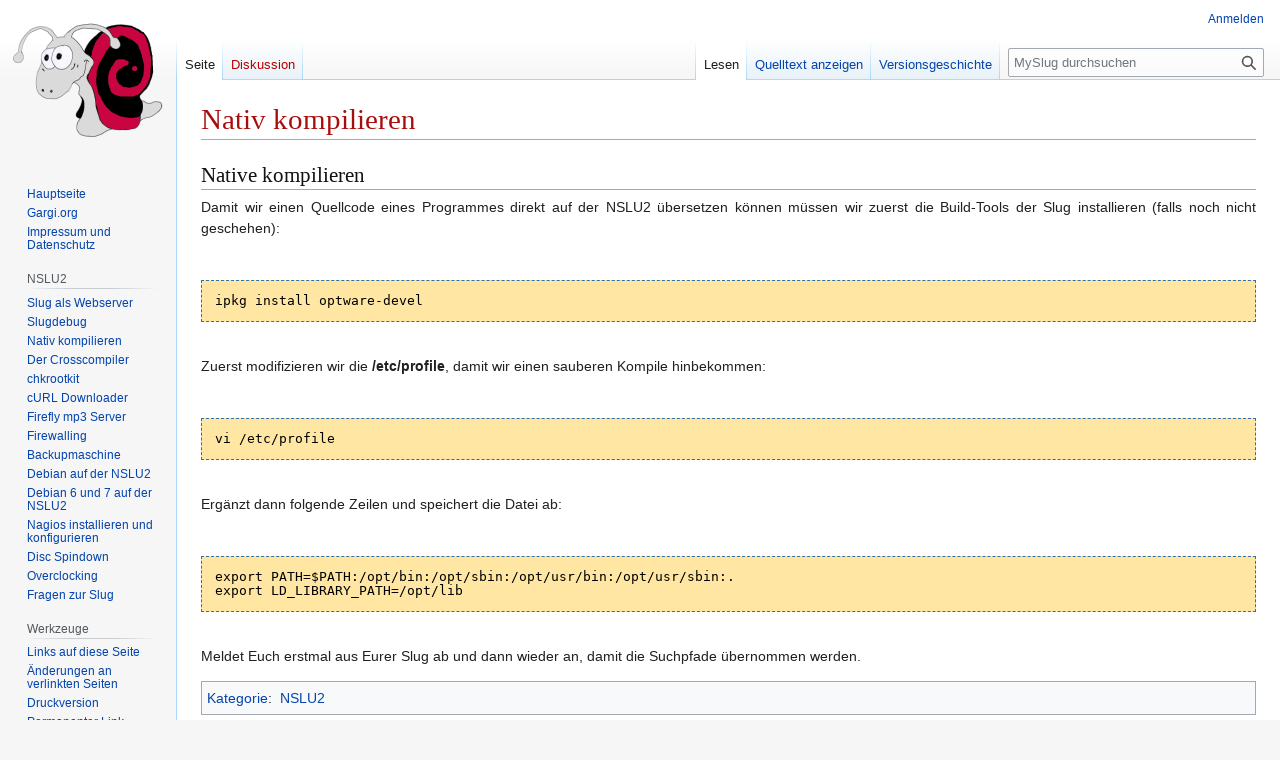

--- FILE ---
content_type: text/html; charset=UTF-8
request_url: http://www.myslug.de/index.php?title=Nativ_kompilieren
body_size: 5433
content:
<!DOCTYPE html>
<html class="client-nojs" lang="de" dir="ltr">
<head>
<meta charset="UTF-8">
<title>Nativ kompilieren – MySlug</title>
<script>(function(){var className="client-js";var cookie=document.cookie.match(/(?:^|; )DB2820387mwclientpreferences=([^;]+)/);if(cookie){cookie[1].split('%2C').forEach(function(pref){className=className.replace(new RegExp('(^| )'+pref.replace(/-clientpref-\w+$|[^\w-]+/g,'')+'-clientpref-\\w+( |$)'),'$1'+pref+'$2');});}document.documentElement.className=className;}());RLCONF={"wgBreakFrames":false,"wgSeparatorTransformTable":[",\t.",".\t,"],"wgDigitTransformTable":["",""],"wgDefaultDateFormat":"dmy","wgMonthNames":["","Januar","Februar","März","April","Mai","Juni","Juli","August","September","Oktober","November","Dezember"],"wgRequestId":"aWlAQ3HL8tbhtqCSbuvYaAAAAuo","wgCanonicalNamespace":"","wgCanonicalSpecialPageName":false,"wgNamespaceNumber":0,"wgPageName":"Nativ_kompilieren","wgTitle":"Nativ kompilieren","wgCurRevisionId":1000,"wgRevisionId":1000,"wgArticleId":23,"wgIsArticle":true,"wgIsRedirect":false,"wgAction":"view","wgUserName":null,"wgUserGroups":["*"],"wgCategories":["NSLU2"],"wgPageViewLanguage":"de","wgPageContentLanguage":"de","wgPageContentModel":"wikitext","wgRelevantPageName":"Nativ_kompilieren","wgRelevantArticleId":23,"wgIsProbablyEditable":false,"wgRelevantPageIsProbablyEditable":false,"wgRestrictionEdit":[],"wgRestrictionMove":[]};
RLSTATE={"site.styles":"ready","user.styles":"ready","user":"ready","user.options":"loading","skins.vector.styles.legacy":"ready"};RLPAGEMODULES=["site","mediawiki.page.ready","skins.vector.legacy.js"];</script>
<script>(RLQ=window.RLQ||[]).push(function(){mw.loader.impl(function(){return["user.options@12s5i",function($,jQuery,require,module){mw.user.tokens.set({"patrolToken":"+\\","watchToken":"+\\","csrfToken":"+\\"});
}];});});</script>
<link rel="stylesheet" href="/load.php?lang=de&amp;modules=skins.vector.styles.legacy&amp;only=styles&amp;skin=vector">
<script async="" src="/load.php?lang=de&amp;modules=startup&amp;only=scripts&amp;raw=1&amp;skin=vector"></script>
<meta name="ResourceLoaderDynamicStyles" content="">
<link rel="stylesheet" href="/load.php?lang=de&amp;modules=site.styles&amp;only=styles&amp;skin=vector">
<meta name="generator" content="MediaWiki 1.45.1">
<meta name="robots" content="max-image-preview:standard">
<meta name="format-detection" content="telephone=no">
<meta name="viewport" content="width=1120">
<link rel="search" type="application/opensearchdescription+xml" href="/rest.php/v1/search" title="MySlug (de)">
<link rel="EditURI" type="application/rsd+xml" href="http://www.myslug.de/api.php?action=rsd">
<link rel="alternate" type="application/atom+xml" title="Atom-Feed für „MySlug“" href="/index.php?title=Spezial:Letzte_%C3%84nderungen&amp;feed=atom">
</head>
<body class="skin-vector-legacy mediawiki ltr sitedir-ltr mw-hide-empty-elt ns-0 ns-subject page-Nativ_kompilieren rootpage-Nativ_kompilieren skin-vector action-view"><div id="mw-page-base" class="noprint"></div>
<div id="mw-head-base" class="noprint"></div>
<div id="content" class="mw-body" role="main">
	<a id="top"></a>
	<div id="siteNotice"></div>
	<div class="mw-indicators">
	</div>
	<h1 id="firstHeading" class="firstHeading mw-first-heading"><span class="mw-page-title-main">Nativ kompilieren</span></h1>
	<div id="bodyContent" class="vector-body">
		<div id="siteSub" class="noprint">Aus MySlug</div>
		<div id="contentSub"><div id="mw-content-subtitle"></div></div>
		<div id="contentSub2"></div>
		
		<div id="jump-to-nav"></div>
		<a class="mw-jump-link" href="#mw-head">Zur Navigation springen</a>
		<a class="mw-jump-link" href="#searchInput">Zur Suche springen</a>
		<div id="mw-content-text" class="mw-body-content"><div class="mw-content-ltr mw-parser-output" lang="de" dir="ltr"><div class="mw-heading mw-heading2"><h2 id="Native_kompilieren">Native kompilieren</h2></div>
<p>Damit wir einen Quellcode eines Programmes direkt auf der NSLU2 übersetzen können müssen wir zuerst die Build-Tools der Slug installieren (falls noch nicht geschehen):
</p><p><br />
</p>
<code><pre>ipkg install optware-devel</pre></code> 
<p><br />
Zuerst modifizieren wir die <b>/etc/profile</b>, damit wir einen sauberen Kompile hinbekommen:
</p><p><br />
</p>
<code><pre>vi /etc/profile</pre></code> 
<p><br />
Ergänzt dann folgende Zeilen und speichert die Datei ab:
</p><p><br />
</p>
<code><pre>export PATH=$PATH:/opt/bin:/opt/sbin:/opt/usr/bin:/opt/usr/sbin:. 
export LD_LIBRARY_PATH=/opt/lib</pre></code> 
<p><br />
Meldet Euch erstmal aus Eurer Slug ab und dann wieder an, damit die Suchpfade übernommen werden.
</p>
<!-- 
NewPP limit report
Cached time: 20260115091540
Cache expiry: 86400
Reduced expiry: false
Complications: []
CPU time usage: 0.017 seconds
Real time usage: 0.025 seconds
Preprocessor visited node count: 11/1000000
Revision size: 694/2097152 bytes
Post‐expand include size: 0/2097152 bytes
Template argument size: 0/2097152 bytes
Highest expansion depth: 2/100
Expensive parser function count: 0/100
Unstrip recursion depth: 0/20
Unstrip post‐expand size: 172/5000000 bytes
-->
<!--
Transclusion expansion time report (%,ms,calls,template)
100.00%    0.000      1 -total
-->

<!-- Saved in parser cache with key DB2820387:pcache:23:|#|:idhash:canonical and timestamp 20260115091540 and revision id 1000. Rendering was triggered because: page_view
 -->
</div>
<div class="printfooter" data-nosnippet="">Abgerufen von „<a dir="ltr" href="http://www.myslug.de/index.php?title=Nativ_kompilieren&amp;oldid=1000">http://www.myslug.de/index.php?title=Nativ_kompilieren&amp;oldid=1000</a>“</div></div>
		<div id="catlinks" class="catlinks" data-mw="interface"><div id="mw-normal-catlinks" class="mw-normal-catlinks"><a href="/index.php?title=Spezial:Kategorien" title="Spezial:Kategorien">Kategorie</a>: <ul><li><a href="/index.php?title=Kategorie:NSLU2" title="Kategorie:NSLU2">NSLU2</a></li></ul></div></div>
	</div>
</div>

<div id="mw-navigation">
	<h2>Navigationsmenü</h2>
	<div id="mw-head">
		
<nav id="p-personal" class="mw-portlet mw-portlet-personal vector-user-menu-legacy vector-menu" aria-labelledby="p-personal-label"  >
	<h3
		id="p-personal-label"
		
		class="vector-menu-heading "
	>
		<span class="vector-menu-heading-label">Meine Werkzeuge</span>
	</h3>
	<div class="vector-menu-content">
		
		<ul class="vector-menu-content-list">
			
			<li id="pt-login" class="mw-list-item"><a href="/index.php?title=Spezial:Anmelden&amp;returnto=Nativ+kompilieren" title="Sich anzumelden wird gerne gesehen, ist jedoch nicht zwingend erforderlich. [o]" accesskey="o"><span>Anmelden</span></a></li>
		</ul>
		
	</div>
</nav>

		<div id="left-navigation">
			
<nav id="p-namespaces" class="mw-portlet mw-portlet-namespaces vector-menu-tabs vector-menu-tabs-legacy vector-menu" aria-labelledby="p-namespaces-label"  >
	<h3
		id="p-namespaces-label"
		
		class="vector-menu-heading "
	>
		<span class="vector-menu-heading-label">Namensräume</span>
	</h3>
	<div class="vector-menu-content">
		
		<ul class="vector-menu-content-list">
			
			<li id="ca-nstab-main" class="selected mw-list-item"><a href="/index.php?title=Nativ_kompilieren" title="Seiteninhalt anzeigen [c]" accesskey="c"><span>Seite</span></a></li><li id="ca-talk" class="new mw-list-item"><a href="/index.php?title=Diskussion:Nativ_kompilieren&amp;action=edit&amp;redlink=1" rel="discussion" class="new" title="Diskussion zum Seiteninhalt (Seite nicht vorhanden) [t]" accesskey="t"><span>Diskussion</span></a></li>
		</ul>
		
	</div>
</nav>

			
<nav id="p-variants" class="mw-portlet mw-portlet-variants emptyPortlet vector-menu-dropdown vector-menu" aria-labelledby="p-variants-label"  >
	<input type="checkbox"
		id="p-variants-checkbox"
		role="button"
		aria-haspopup="true"
		data-event-name="ui.dropdown-p-variants"
		class="vector-menu-checkbox"
		aria-labelledby="p-variants-label"
	>
	<label
		id="p-variants-label"
		
		class="vector-menu-heading "
	>
		<span class="vector-menu-heading-label">Deutsch</span>
	</label>
	<div class="vector-menu-content">
		
		<ul class="vector-menu-content-list">
			
			
		</ul>
		
	</div>
</nav>

		</div>
		<div id="right-navigation">
			
<nav id="p-views" class="mw-portlet mw-portlet-views vector-menu-tabs vector-menu-tabs-legacy vector-menu" aria-labelledby="p-views-label"  >
	<h3
		id="p-views-label"
		
		class="vector-menu-heading "
	>
		<span class="vector-menu-heading-label">Ansichten</span>
	</h3>
	<div class="vector-menu-content">
		
		<ul class="vector-menu-content-list">
			
			<li id="ca-view" class="selected icon mw-list-item"><a href="/index.php?title=Nativ_kompilieren"><span>Lesen</span></a></li><li id="ca-viewsource" class="icon mw-list-item"><a href="/index.php?title=Nativ_kompilieren&amp;action=edit" title="Diese Seite ist geschützt. Ihr Quelltext kann dennoch angesehen und kopiert werden. [e]" accesskey="e"><span>Quelltext anzeigen</span></a></li><li id="ca-history" class="icon mw-list-item"><a href="/index.php?title=Nativ_kompilieren&amp;action=history" title="Frühere Versionen dieser Seite listen [h]" accesskey="h"><span>Versionsgeschichte</span></a></li>
		</ul>
		
	</div>
</nav>

			
<nav id="p-cactions" class="mw-portlet mw-portlet-cactions emptyPortlet vector-menu-dropdown vector-menu" aria-labelledby="p-cactions-label"  title="Weitere Optionen" >
	<input type="checkbox"
		id="p-cactions-checkbox"
		role="button"
		aria-haspopup="true"
		data-event-name="ui.dropdown-p-cactions"
		class="vector-menu-checkbox"
		aria-labelledby="p-cactions-label"
	>
	<label
		id="p-cactions-label"
		
		class="vector-menu-heading "
	>
		<span class="vector-menu-heading-label">Weitere</span>
	</label>
	<div class="vector-menu-content">
		
		<ul class="vector-menu-content-list">
			
			
		</ul>
		
	</div>
</nav>

			
<div id="p-search" role="search" class="vector-search-box-vue  vector-search-box-show-thumbnail vector-search-box-auto-expand-width vector-search-box">
	<h3 >Suche</h3>
	<form action="/index.php" id="searchform" class="vector-search-box-form">
		<div id="simpleSearch"
			class="vector-search-box-inner"
			 data-search-loc="header-navigation">
			<input class="vector-search-box-input"
				 type="search" name="search" placeholder="MySlug durchsuchen" aria-label="MySlug durchsuchen" autocapitalize="sentences" spellcheck="false" title="MySlug durchsuchen [f]" accesskey="f" id="searchInput"
			>
			<input type="hidden" name="title" value="Spezial:Suche">
			<input id="mw-searchButton"
				 class="searchButton mw-fallbackSearchButton" type="submit" name="fulltext" title="Suche nach Seiten, die diesen Text enthalten" value="Suchen">
			<input id="searchButton"
				 class="searchButton" type="submit" name="go" title="Gehe direkt zu der Seite mit genau diesem Namen, falls sie vorhanden ist." value="Seite">
		</div>
	</form>
</div>

		</div>
	</div>
	
<div id="mw-panel" class="vector-legacy-sidebar">
	<div id="p-logo" role="banner">
		<a class="mw-wiki-logo" href="/index.php?title=Hauptseite"
			title="Hauptseite"></a>
	</div>
	
<nav id="p-navigation" class="mw-portlet mw-portlet-navigation vector-menu-portal portal vector-menu" aria-labelledby="p-navigation-label"  >
	<h3
		id="p-navigation-label"
		
		class="vector-menu-heading "
	>
		<span class="vector-menu-heading-label">Navigation</span>
	</h3>
	<div class="vector-menu-content">
		
		<ul class="vector-menu-content-list">
			
			<li id="n-mainpage-description" class="mw-list-item"><a href="/index.php?title=Hauptseite" title="Hauptseite besuchen [z]" accesskey="z"><span>Hauptseite</span></a></li><li id="n-Gargi.org" class="mw-list-item"><a rel="nofollow" target="_blank" href="https://www.gargi.org"><span>Gargi.org</span></a></li><li id="n-Impressum-und-Datenschutz" class="mw-list-item"><a href="/index.php?title=Impressum"><span>Impressum und Datenschutz</span></a></li>
		</ul>
		
	</div>
</nav>

	
<nav id="p-NSLU2" class="mw-portlet mw-portlet-NSLU2 vector-menu-portal portal vector-menu" aria-labelledby="p-NSLU2-label"  >
	<h3
		id="p-NSLU2-label"
		
		class="vector-menu-heading "
	>
		<span class="vector-menu-heading-label">NSLU2</span>
	</h3>
	<div class="vector-menu-content">
		
		<ul class="vector-menu-content-list">
			
			<li id="n-Slug-als-Webserver" class="mw-list-item"><a href="/index.php?title=Slug_als_Webserver"><span>Slug als Webserver</span></a></li><li id="n-Slugdebug" class="mw-list-item"><a href="/index.php?title=Slugdebug"><span>Slugdebug</span></a></li><li id="n-Nativ-kompilieren" class="mw-list-item"><a href="/index.php?title=Nativ_kompilieren"><span>Nativ kompilieren</span></a></li><li id="n-Der-Crosscompiler" class="mw-list-item"><a href="/index.php?title=Der_Crosscompiler"><span>Der Crosscompiler</span></a></li><li id="n-chkrootkit" class="mw-list-item"><a href="/index.php?title=Chkrootkit"><span>chkrootkit</span></a></li><li id="n-cURL-Downloader" class="mw-list-item"><a href="/index.php?title=CURL_Downloader"><span>cURL Downloader</span></a></li><li id="n-Firefly-mp3-Server" class="mw-list-item"><a href="/index.php?title=Firefly_mp3_Server"><span>Firefly mp3 Server</span></a></li><li id="n-Firewalling" class="mw-list-item"><a href="/index.php?title=Firewalling"><span>Firewalling</span></a></li><li id="n-Backupmaschine" class="mw-list-item"><a href="/index.php?title=Backupmaschine"><span>Backupmaschine</span></a></li><li id="n-Debian-auf-der-NSLU2" class="mw-list-item"><a href="/index.php?title=Debian_auf_der_NSLU2"><span>Debian auf der NSLU2</span></a></li><li id="n-Debian-6-und-7-auf-der-NSLU2" class="mw-list-item"><a href="/index.php?title=Debian_6_und_7_auf_der_NSLU2"><span>Debian 6 und 7 auf der NSLU2</span></a></li><li id="n-Nagios-installieren-und-konfigurieren" class="mw-list-item"><a href="/index.php?title=Nagios_installieren_und_konfigurieren"><span>Nagios installieren und konfigurieren</span></a></li><li id="n-Disc-Spindown" class="mw-list-item"><a href="/index.php?title=Disc_Spindown"><span>Disc Spindown</span></a></li><li id="n-Overclocking" class="mw-list-item"><a href="/index.php?title=Overclocking"><span>Overclocking</span></a></li><li id="n-Fragen-zur-Slug" class="mw-list-item"><a href="/index.php?title=Fragen_zur_Slug"><span>Fragen zur Slug</span></a></li>
		</ul>
		
	</div>
</nav>

<nav id="p-tb" class="mw-portlet mw-portlet-tb vector-menu-portal portal vector-menu" aria-labelledby="p-tb-label"  >
	<h3
		id="p-tb-label"
		
		class="vector-menu-heading "
	>
		<span class="vector-menu-heading-label">Werkzeuge</span>
	</h3>
	<div class="vector-menu-content">
		
		<ul class="vector-menu-content-list">
			
			<li id="t-whatlinkshere" class="mw-list-item"><a href="/index.php?title=Spezial:Linkliste/Nativ_kompilieren" title="Liste aller Seiten, die hierher verlinken [j]" accesskey="j"><span>Links auf diese Seite</span></a></li><li id="t-recentchangeslinked" class="mw-list-item"><a href="/index.php?title=Spezial:%C3%84nderungen_an_verlinkten_Seiten/Nativ_kompilieren" rel="nofollow" title="Letzte Änderungen an Seiten, die von hier verlinkt sind [k]" accesskey="k"><span>Änderungen an verlinkten Seiten</span></a></li><li id="t-print" class="mw-list-item"><a href="javascript:print();" rel="alternate" title="Druckansicht dieser Seite [p]" accesskey="p"><span>Druckversion</span></a></li><li id="t-permalink" class="mw-list-item"><a href="/index.php?title=Nativ_kompilieren&amp;oldid=1000" title="Dauerhafter Link zu dieser Seitenversion"><span>Permanenter Link</span></a></li><li id="t-info" class="mw-list-item"><a href="/index.php?title=Nativ_kompilieren&amp;action=info" title="Weitere Informationen über diese Seite"><span>Seiten­­informationen</span></a></li>
		</ul>
		
	</div>
</nav>

	
</div>

</div>

<footer id="footer" class="mw-footer" >
	<ul id="footer-info">
	<li id="footer-info-lastmod"> Diese Seite wurde zuletzt am 30. Juni 2018 um 08:48 Uhr bearbeitet.</li>
</ul>

	<ul id="footer-places">
	<li id="footer-places-privacy"><a href="/index.php?title=MySlug:Datenschutz">Datenschutz</a></li>
	<li id="footer-places-about"><a href="/index.php?title=MySlug:%C3%9Cber_MySlug">Über MySlug</a></li>
	<li id="footer-places-disclaimers"><a href="/index.php?title=MySlug:Impressum">Haftungsausschluss</a></li>
</ul>

	<ul id="footer-icons" class="noprint">
	<li id="footer-poweredbyico"><a href="https://www.mediawiki.org/" class="cdx-button cdx-button--fake-button cdx-button--size-large cdx-button--fake-button--enabled" target="_blank"><picture><source media="(min-width: 500px)" srcset="/resources/assets/poweredby_mediawiki.svg" width="88" height="31"><img src="/resources/assets/mediawiki_compact.svg" alt="Powered by MediaWiki" lang="en" width="25" height="25" loading="lazy"></picture></a></li>
</ul>

</footer>

<div class="mw-portlet mw-portlet-dock-bottom emptyPortlet vector-menu-portal portal" id="p-dock-bottom">
	<ul>
		
	</ul>
</div>
<script>(RLQ=window.RLQ||[]).push(function(){mw.config.set({"wgBackendResponseTime":1357,"wgPageParseReport":{"limitreport":{"cputime":"0.017","walltime":"0.025","ppvisitednodes":{"value":11,"limit":1000000},"revisionsize":{"value":694,"limit":2097152},"postexpandincludesize":{"value":0,"limit":2097152},"templateargumentsize":{"value":0,"limit":2097152},"expansiondepth":{"value":2,"limit":100},"expensivefunctioncount":{"value":0,"limit":100},"unstrip-depth":{"value":0,"limit":20},"unstrip-size":{"value":172,"limit":5000000},"timingprofile":["100.00%    0.000      1 -total"]},"cachereport":{"timestamp":"20260115091540","ttl":86400,"transientcontent":false}}});});</script>
</body>
</html>

--- FILE ---
content_type: text/css; charset=utf-8
request_url: http://www.myslug.de/load.php?lang=de&modules=site.styles&only=styles&skin=vector
body_size: 558
content:
#framenum{width:20px;height:480px;float:left;padding-right:7px;margin-top:5px;margin-right:10px;border-right:solid;border-color:#CCCCCC;border-width:1px;text-align:center;font-weight:bold;color:#7A7A7A}#tutframe{margin-top:8px;height:490px;border-width:1px;border-style:solid;border-color:#CCCCCC;padding-left:6px;padding-right:5px}#footer-places-privacy{display:none}#footer-places-disclaimer{display:none}#footer-places-about{display:none}div#footer #footer-info li{text-align:center}div#mw-panel{padding-top:0}div#mw-panel div.portal h5{font-weight:bold}div#mw-panel div.portal div.body{margin-right:5px}body.page-Hauptseite h1.firstHeading{display:none}h1,h2,h3,h4,h5,h6{color:#A70D0D;background:none;font-weight:normal;margin:0;padding-top:.5em;padding-bottom:.17em;border-bottom:1px solid #aaa}code{color:black;background-color:#f9f9f9;border:0px;border-radius:0px;padding:0px 0px}pre{padding:1em;border:1px dashed #2f6fab;color:black;background-color:#FFE7A3;line-height:1.1em;font-size:13px}#toc,.toc,.mw-warning{border:1px solid #aaa;background-color:#d0effb;padding:5px;font-size:95%}.ns-0 p{text-align:justify}#toctitle{display:none}.pBody{font-size:100%}.mw-body-content{line-height:1.5}.mw-body p{line-height:1.5}